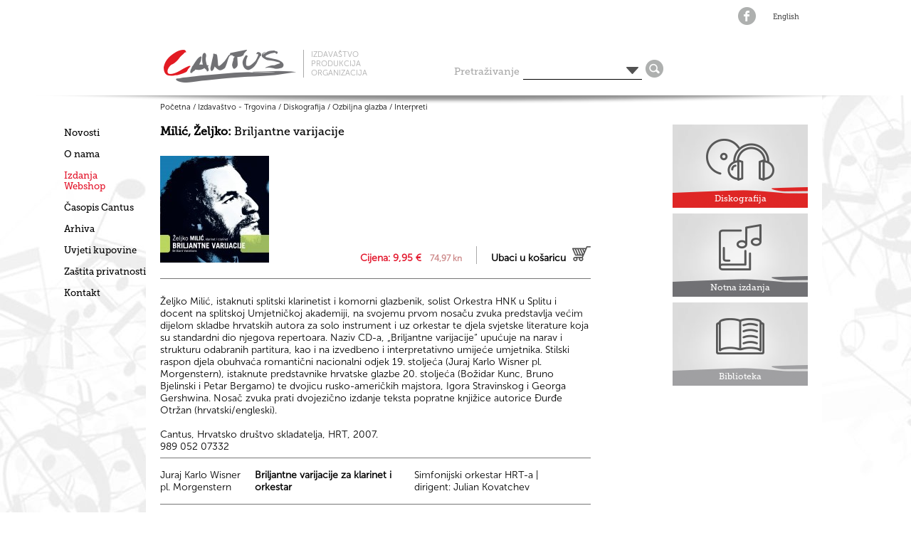

--- FILE ---
content_type: text/html; charset=UTF-8
request_url: https://www.cantus.hr/index.php?opt=shop&act=show&id=147&lang=hr
body_size: 16180
content:
<!DOCTYPE html PUBLIC "-//W3C//DTD XHTML 1.0 Transitional//EN"
		"http://www.w3.org/TR/xhtml1/DTD/xhtml1-transitional.dtd">
<html xmlns="http://www.w3.org/1999/xhtml">
<head>
<meta http-equiv="Content-Type" content="text/html; charset=utf-8" />
  <title>Cantus - Briljantne varijacije - Diskografija</title>
<meta name="keywords" content="Cantus,klarinet"/>
<meta name="description" content="Cantus, izdavštvo, notna izdanja, diskografija, publicistika"/>
<meta name="robots" content="all"/>
<meta http-equiv="Content-Language" content="hr"/>
<meta name="Generator" content="VannaCMS - Copyright 2005 - 2006 Slaven Bolanca. All rights reserved."/>

<link href="/tmpl/can/style.1672535539.css" rel="stylesheet" type="text/css"/>
<link href="/tmpl/can/opt/shop/css/shop.1672535551.css" rel="stylesheet" type="text/css"/>

<style type="text/css">

</style>
<script language="JavaScript" src="/jq/jquery-1.8.3.min.js" type="text/JavaScript"></script>
<script language="JavaScript" src="/jq/jquery-ui-1.10.2.custom.min.js" type="text/JavaScript"></script>

<script type="text/javascript">

var isAdmin=0;
var vnnConfig_tecajEUR=7.5345;
var lang='hr';
var sitename='Cantus';
var siteurl='https://www.cantus.hr';
var _SHP_O_ADDED_TO_CART='Sadržaj košarice je ažuriran!';

</script>
<link rel="stylesheet" href="/jq/prettyPhoto/css/prettyPhoto.css" type="text/css" media="screen" title="prettyPhoto main stylesheet" charset="utf-8" />
<script src="/jq/prettyPhoto/js/jquery.prettyPhoto.js" type="text/javascript" charset="utf-8"></script>

<script language="JavaScript" src="/js/common.js" type="text/JavaScript"></script>
<script language="JavaScript" src="/js/swfobject.js" type="text/JavaScript"></script>
<script language="JavaScript" src="/js/popupimg.js" type="text/JavaScript"></script>
<script language="JavaScript" src="/opt/shop/js/shop.1672535528.js" type="text/JavaScript"></script>


</head>
<body  >

<div id="hwide" align="center">
	<div id="hder">
		<div id="logo">
			<a href="/index.php" title="Cantus"><img src="/tmpl/can/images/logo.png" /></a>
			<div id="ipo">
				IZDAVAŠTVO<br/>PRODUKCIJA<br/>ORGANIZACIJA
			</div>
		</div>
		<div id="top">
				<form name="searchProductForm" action="/index.php" style="padding:0px; margin:0px;" method="GET">
					<input type="hidden" name="opt" value="shop" />
					<input type="hidden" name="act" value="search" />
					<input type="hidden" name="lang" value="hr" />
					<table class="srctbl" >
						<tr>
							<td>Pretraživanje</td>
							<td class="bb"><input class="bb" id="srcfld" type="text" name="search" value="" /></td>
							<td class="bb ptr" ><img id="srcsel" alt="odaberi kategoriju" src="/tmpl/can/images/arrdown.png" onClick="$('#srcmenu').toggle('fast')" /></td>
							<td align="center"><input type="button" value="Traži" class="srcicon" onClick="if(document.searchProductForm.search.value.length>2) document.searchProductForm.submit();"/></td>
					</td></tr> 
					<tr><td></td><td colspan="2" style="vertical-align:top" >
					
	<div id="srcmenu" onDblClick="$('#srcmenu').toggle('fast')">
		<table >
		
			<tr>
				<td><label for="ssm1">Diskografija</label></td>
				<td><input id="ssm1" type="checkbox" value="1" name="section[]" /></td>
			</tr>
		
			<tr>
				<td><label for="ssm2">Notna izdanja</label></td>
				<td><input id="ssm2" type="checkbox" value="2" name="section[]" /></td>
			</tr>
		
			<tr>
				<td><label for="ssm3">Biblioteka</label></td>
				<td><input id="ssm3" type="checkbox" value="3" name="section[]" /></td>
			</tr>
		
		</table>
	</div>
					
					</td><td></td></tr>
					</table>
	
					</form>
</div>
		<div id="rhead">
			<div id="ttop">
				
<div class="havepnt">
	<span class="pntfix"></span>
	<ul id="langs">
		<li class="lngsel"  ><a href="/index.php?opt=shop&amp;act=show&amp;id=147&amp;lang=hr" title="Hrvatski">Hrvatski</a></li><li class="lng"  ><a href="/index.php?opt=shop&amp;act=show&amp;id=147&amp;lang=en" title="English">English</a></li>
	</ul>
</div>

				


 	
<div style="height;21px">
 <ul class="socm" id="menu3" >

<li ><a  style="background-image:url(/files/Image/menu/f2.png)" title="Facebook" href="http://www.facebook.com/CantusZg/"  target="_blank"><img id="mim_615" src="/files/Image/menu/f.png" alt="Facebook" /></a></li> 

</ul>

</div>

				
				<div class="cleaner"></div>
			</div>
			<div id="kosarica">
				
			</div>
		</div>

		<div class="cleaner"></div>
	</div>
</div>
<div id="toptrack"></div>
<div id="all">

	
	<div id="left">
				
<div class="lm"> 
			
<ul id="menu1" class="mmenu">

 <li  class="ml1"><a    title="Novosti" href="/index.php?opt=news&amp;act=blog&amp;id=20&amp;lang=hr"  >Novosti</a></li>
 
 <li  class="ml1"><a    title="O nama" href="/index.php?opt=content&amp;id=1&amp;lang=hr"  >O nama</a></li>
 
 <li  class="ml1"><a  class="mitemsel"  title="Izdanja<br/>Webshop" href="/index.php?opt=shop&amp;lang=hr"  >Izdanja<br/>Webshop</a></li>
 
 <li  class="ml1"><a    title="Časopis Cantus" href="/index.php?opt=content&amp;id=3&amp;lang=hr"  >Časopis Cantus</a></li>
 
 <li  class="ml1"><a    title="Arhiva" href="/index.php?opt=news&amp;act=archive&amp;id=20&amp;lang=hr"  >Arhiva</a></li>
 
 <li  class="ml1"><a    title="Uvjeti kupovine" href="/uvjeti-kupovine-putem-internetske-trgovine-hr2.html"  >Uvjeti kupovine</a></li>
 
 <li  class="ml1"><a    title="Zaštita privatnosti" href="/kljucne-informacije-o-zastiti-privatnosti-odnosno-osobnih-podataka-hr7.html"  >Zaštita privatnosti</a></li>
 
 <li  class="ml1"><a    title="Kontakt" href="/index.php?opt=form&amp;id=3&amp;lang=hr"  >Kontakt</a></li>
 

 	
</ul>

		</div>

				<div class="cleaner"></div>
	</div>
	<div id="main">	
		
		
		<div id="middle">
			
	<div id="pth">
		<a href="/index.php?opt=home&lang=hr">Početna</a> / <a href="/index.php?opt=shop&lang=hr">Izdavaštvo - Trgovina</a> / <a href="/index.php?opt=shop&act=section&id=1&lang=hr">Diskografija</a> / <a href="/index.php?opt=shop&act=catlist&id=1&lang=hr">Ozbiljna glazba</a> / <a href="/index.php?opt=shop&act=catlist&id=12&lang=hr">Interpreti</a>
	</div>

			



		<div id="contenttext" class="shop">
				
						<h1 ><span class="pauth">Milić, Željko: </span>Briljantne varijacije</h1>
						
			<form id="shform147" name="form147" style="margin:0;padding:0;">
				<div id="shtop">
					<div id="pimg">
						<div id="shopgallery">
							
								<div id="gallerycont">
								<div class="closebtn" onClick="$('#gallerycont').toggle()"></div>
								<div id="gallery">
								
								</div>
								</div>
							
							<div  class="mainimage" ><a  href="/files/Image/shop/cd/zeljkomilic.JPG" rel="prettyPhoto[gallery291]" title="Milić, Željko: Briljantne varijacije"><img id="img_147" src="/files/Image/shop/cd/thumbs/zeljkomilic.JPG" alt="Briljantne varijacije" /></a></div>
							
						</div>
						<div id="galcnt" style="display:none" onClick="$('#gallery .sgimg:first-child a').trigger('click');" oncontextmenu="$('#gallerycont').toggle();"	></div>
						<div class="cleaner"></div>
					</div>
					<div id="shtopright" >
						<div id="catimg"><a href="/index.php?opt=shop&act=catlist&id=1&lang=hr">
								
							</a>
								
						</div>
						<div class="cleaner"></div>
						
						
						<div class="pricex">
									<div id="optlist">
													   
									</div>			
													
											  <div id="ispis_code147" style="display:none">145</div>
											  
											  
											   <div class="bbg" style="display:none"><span>Količina:</span><input name="qty147" id="qty147" type="text" value="1" /></div>
											  <a class="addtochart broj" href="javascript:cart(147);" >Ubaci u košaricu</a>
										  	<div  class="broj price">Cijena: 
											<span  class="before" id="ispis_cijener147"></span>
											<span id="ispis_cijene147">9,95 €</span> 
											<span class="eursm eurin eurc" id="eur147">74,97 kn</span>
											
											<span class="pdv">sa PDV-om</span></div>
											  <a href="javascript:favorite(147);" style="display:none">Dodaj u favorite »</a>
											
						</div>
							
						<div class="cleaner"></div>
						
					</div>
					<div class="cleaner"></div>
				</div>
						
						
				
						<div class="cleaner"></div>
							
			<div >
							
					
					<div style="display:none"> <strong></strong></div>
													
					
							
				<p>
	Željko Milić, istaknuti splitski klarinetist i komorni glazbenik, solist Orkestra HNK u Splitu i docent na splitskoj Umjetničkoj akademiji, na svojemu prvom nosaču zvuka predstavlja većim dijelom skladbe hrvatskih autora za solo instrument i uz orkestar te djela svjetske literature koja su standardni dio njegova repertoara. Naziv CD-a, &bdquo;Briljantne varijacije&ldquo; upućuje na narav i strukturu odabranih partitura, kao i na izvedbeno i interpretativno umijeće umjetnika. Stilski raspon djela obuhvaća romantični nacionalni odjek 19. stoljeća (Juraj Karlo Wisner pl. Morgenstern), istaknute predstavnike hrvatske glazbe 20. stoljeća (Božidar Kunc, Bruno Bjelinski i Petar Bergamo) te dvojicu rusko-američkih majstora, Igora Stravinskog i Georga Gershwina. Nosač zvuka prati dvojezično izdanje teksta popratne knjižice autorice Đurđe Otržan (hrvatski/engleski).&nbsp;<br />
	<br />
	Cantus, Hrvatsko dru&scaron;tvo skladatelja, HRT, 2007.&nbsp;<br />
	989 052 07332</p>

							 

					
					
			</div>		

			<div class="mp3x" >
			<div style="display:none" id="mp3t" >Preslušavanje <span style="color:#df222d" >singlova</span></div>
			<div id="mp3s" class="mp3s">
				 
				<div class="p1" oncontextmenu="cCM(396,'CM_opt_shop_mp3',event,147);" id="mp_396">
					<span class="a">Juraj Karlo Wisner pl. Morgenstern&nbsp;</span>
					<span class="t">Briljantne varijacije za klarinet i orkestar&nbsp;</span>
					<span class="p">Simfonijski orkestar HRT-a | dirigent: Julian Kovatchev&nbsp;</span>
					<span class="m" id="mpp396"></span>
					<div class="cleaner"></div>
				</div>
				 
				<div class="p1" oncontextmenu="cCM(397,'CM_opt_shop_mp3',event,147);" id="mp_397">
					<span class="a">Božidar Kunc&nbsp;</span>
					<span class="t">Pastoralna fantazija za solo klarinet&nbsp;</span>
					<span class="p">&nbsp;</span>
					<span class="m" id="mpp397"></span>
					<div class="cleaner"></div>
				</div>
				 
				<div class="p1" oncontextmenu="cCM(398,'CM_opt_shop_mp3',event,147);" id="mp_398">
					<span class="a">Bruno Bjelinski&nbsp;</span>
					<span class="t">Koncert za klarinet i gudače&nbsp;</span>
					<span class="p">Splitski komorni orkestar | dirigent: Pavle Dešpalj&nbsp;</span>
					<span class="m" id="mpp398"></span>
					<div class="cleaner"></div>
				</div>
				 
				<div class="p1" oncontextmenu="cCM(399,'CM_opt_shop_mp3',event,147);" id="mp_399">
					<span class="a">Petar Bergamo&nbsp;</span>
					<span class="t">Concerto abbreviato za solo klarinet&nbsp;</span>
					<span class="p">&nbsp;</span>
					<span class="m" id="mpp399"></span>
					<div class="cleaner"></div>
				</div>
				 
				<div class="p1" oncontextmenu="cCM(400,'CM_opt_shop_mp3',event,147);" id="mp_400">
					<span class="a">Igor Stravinski&nbsp;</span>
					<span class="t">Tri stavka za A i Es solo klarinet&nbsp;</span>
					<span class="p">&nbsp;</span>
					<span class="m" id="mpp400"></span>
					<div class="cleaner"></div>
				</div>
				 
				<div class="p1" oncontextmenu="cCM(401,'CM_opt_shop_mp3',event,147);" id="mp_401">
					<span class="a">George Gershwin&nbsp;</span>
					<span class="t">Potpourri iz Porgy i Bess&nbsp;</span>
					<span class="p">Jadranka Garin, klavir&nbsp;</span>
					<span class="m" id="mpp401"></span>
					<div class="cleaner"></div>
				</div>
				
			</div>
			</div>
				
			<div class="docx" style="display:none">
			<div style="display:none" id="doct" >Dokumenti za <span style="color:#df222d" >download</span></div>
			<div id="docs" class="docs">
				 
				<div  >
				<a id="doc_" href="/files/File/"><img src="/images/doc.gif" alt="" /></a><br/>
				</div>
				
			</div>
			</div>
				<div class="cleaner"></div>
				</form>
				
				
				
			
				</div>
				
				



			



			<div class="cleaner"></div>
			
		</div>
		<div id="right">
				
<div class="lm"> 
			
               <ul class="ssec">
				
                  <li class="sel"><a href="/index.php?opt=shop&amp;act=section&amp;id=1&amp;lang=hr">
					<img src="/files/Image/sections/diskografija.png" alt="Diskografija"/>
					<span>Diskografija</span></a>
				 </li>
				 
                  <li ><a href="/index.php?opt=shop&amp;act=section&amp;id=2&amp;lang=hr">
					<img src="/files/Image/sections/notna-izdanja.png" alt="Notna izdanja"/>
					<span>Notna izdanja</span></a>
				 </li>
				 
                  <li ><a href="/index.php?opt=shop&amp;act=section&amp;id=3&amp;lang=hr">
					<img src="/files/Image/sections/biblioteka.png" alt="Biblioteka"/>
					<span>Biblioteka</span></a>
				 </li>
				 
                </ul>

		</div>

			<div class="cleaner"></div>
		</div>
		<div class="cleaner"></div>
		<div id="sponz">
				
 <ul class="spz" id="menu2" >

<li ><a  title="HDS" href="http://www.hds.hr"  target="_blank"><img id="mim_616" src="/files/Image/sponz/logoHDShrcmyk.jpg" alt="HDS" /></a></li> 

<li ><a  title="MBZ" href="http://www.mbz.hr"  target="_blank"><img id="mim_617" src="/files/Image/sponz/mbz.png" alt="MBZ" /></a></li> 

<li ><a  title="ChansonFest" href="http://chansonfest.hr/"  target="_blank"><img id="mim_618" src="/files/Image/sponz/chansonfest.png" alt="ChansonFest" /></a></li> 

<li ><a  title="Glazbena tribina" href=""  target="_blank"><img id="mim_619" src="/files/Image/sponz/glazbena-tribina.png" alt="Glazbena tribina" /></a></li> 

<li ><a  title="Autorski koncerti" href=""  target="_blank"><img id="mim_620" src="/files/Image/sponz/autorski-koncerti.png" alt="Autorski koncerti" /></a></li> 

<li ><a  title="ARS Croatica" href=""  target="_blank"><img id="mim_621" src="/files/Image/sponz/ars-croatica.png" alt="ARS Croatica" /></a></li> 

<li ><a  title="Zabavne melodije" href=""  target="_blank"><img id="mim_622" src="/files/Image/sponz/zabavne-melodije.png" alt="Zabavne melodije" /></a></li> 

</ul>
<div style="cleaner"></div>

			</div>
		<div class="cleaner"></div>
		<div id="crta"></div>
	</div>
	<div class="cleaner"></div>
	
	
</div>

<div id="ftblock" >	
	<div id="ftcontent"  >	
		<div id="fmenu">
			
<ul id="menu1">

 <li   ><a  title="Novosti" href="/index.php?opt=news&amp;act=blog&amp;id=20&amp;lang=hr"  >Novosti</a></li>
 
 <li   ><a  title="O nama" href="/index.php?opt=content&amp;id=1&amp;lang=hr"  >O nama</a></li>
 
 <li   ><a  title="Izdanja/Webshop" href="/index.php?opt=shop&amp;lang=hr"  >Izdanja/Webshop</a></li>
 
 <li   ><a  title="Časopis Cantus" href="/index.php?opt=content&amp;id=3&amp;lang=hr"  >Časopis Cantus</a></li>
 
 <li   ><a  title="Arhiva" href="/index.php?opt=news&amp;act=archive&amp;id=20&amp;lang=hr"  >Arhiva</a></li>
 
 <li   ><a  title="Uvjeti kupovine" href="/uvjeti-kupovine-putem-internetske-trgovine-hr2.html"  >Uvjeti kupovine</a></li>
 
 <li   ><a  title="Zaštita privatnosti" href="/kljucne-informacije-o-zastiti-privatnosti-odnosno-osobnih-podataka-hr7.html"  >Zaštita privatnosti</a></li>
 
 <li   ><a  title="Kontakt" href="/index.php?opt=form&amp;id=3&amp;lang=hr"  >Kontakt</a></li>
 

 	
</ul>
<div class="cleaner"></div>

		</div>
		<div id="copyright">© Cantus d.o.o., 2022.<span style="float:right;display:inline-block;margin-right:100px">Fiksni tečaj konverzije: 1€ = 7,53450 kn</span></div>
	</div>
</div>
<div id="imgp" onclick="IMPClose()"></div>
<div id="videop" onclick="IMPClose('videop')"></div>
<div id="nomp"></div>
<div id="mplyr" align="center">
	<div class="ttl"  onClick="MP3Close()"></div>
	<div id="mp3cont"><audio id="aplayer" src="" controls/></div>
	<div id="mp3add"></div>
</div>
<script type="text/javascript">
				$(document).ready(function(){
				$("area[rel^='prettyPhoto']").prettyPhoto();
				$("#shopgallery:first a[rel^='prettyPhoto']").prettyPhoto({animation_speed:'normal',theme:'light_square',slideshow:3000, autoplay_slideshow: false,social_tools:'',deeplinking:false});
				$("#shopgallery:gt(0) a[rel^='prettyPhoto']").prettyPhoto({animation_speed:'fast',slideshow:10000, hideflash: true});});






</script>

</body>
</html>


--- FILE ---
content_type: text/css
request_url: https://www.cantus.hr/tmpl/can/style.1672535539.css
body_size: 17656
content:
@charset "utf-8";
*{margin:0px; padding:0px;}
a {outline: none; text-decoration: none;}
img,object {border:0;max-width:100%}

@font-face {
    font-family: 'MuseoSansCyrl300';
    src: url('fonts/MuseoSansCyrl-300.eot');
    src: url('fonts/MuseoSansCyrl-300.eot') format('embedded-opentype'),
         url('fonts/MuseoSansCyrl-300.woff') format('woff'),
         url('fonts/MuseoSansCyrl-300.ttf') format('truetype'),
         url('fonts/MuseoSansCyrl-300.svg#MuseoSansCyrl300') format('svg');
}
@font-face {
	font-family: 'MuseoSansCyrl500';
	src: url('fonts/MuseoSansCyrl-500');
	src: local('MuseoSansCyrl500'), local('MuseoSansCyrl'),
	     url('fonts/MuseoSansCyrl-500.eot?#iefix') format('embedded-opentype'),
	     url('fonts/MuseoSansCyrl-500.woff') format('woff'),
	     url('fonts/MuseoSansCyrl-500.ttf') format('truetype'),
	     url('fonts/MuseoSansCyrl-500.svg#MuseoSansCyrl500') format('svg');
	font-weight: normal;
}
@font-face {
	font-family: 'MuseoSansCyrl900';
	src: url('fonts/MuseoSansCyrl-900');
	src: local('MuseoSansCyrl900'), local('MuseoSansCyrl Bold'),
	     url('fonts/MuseoSansCyrl-900.eot?#iefix') format('embedded-opentype'),
	     url('fonts/MuseoSansCyrl-900.woff') format('woff'),
	     url('fonts/MuseoSansCyrl-900.ttf') format('truetype'),
	     url('fonts/MuseoSansCyrl-900.svg#MuseoSansCyrl900') format('svg');
	font-weight: normal;
}
@font-face {
	font-family: 'MuseoSlab500';
	src: url('fonts/MuseoSlab-500');
	src: local('MuseoSlab-500'), local('MuseoSlab'),
	     url('fonts/MuseoSlab-500.eot?#iefix') format('embedded-opentype'),
	     url('fonts/MuseoSlab-500.woff') format('woff'),
	     url('fonts/MuseoSlab-500.ttf') format('truetype'),
	     url('fonts/MuseoSlab-500.svg#MuseoSlab') format('svg');
	font-weight: normal;
	font-style: bold;
}
.cleaner{clear: both;line-height:0px;height:0;margin:0;padding:0;font-size:0;}

html, body{
	color: #000;
	margin: 0;
	padding: 0;
	font-family: 'MuseoSansCyrl300';
	font-size:14px;
	}
body {background:url(images/bg.jpg) no-repeat top center;
	background-color:#fff;
	}

a, a:link, a:active, a:visited{color: #000;	text-decoration: none;}
a:hover	{color:#e3152b;}
.content a:link,.content a:visited{color:#e3152b;}
.content a:hover	{color:#f76877;	}


strong,b{font-family: 'MuseoSansCyrl500';font-weight:normal;}
hr{border:0;border-top:1px solid #aaa;margin:15px 0}
#all ,#hder,#ftcontent{
	margin: auto;
	padding: 0;
    max-width: 1100px;
	margin-top:0px;
}
#ftcontent{
	padding-left:115px;
}
#hwide{
	background-color:#fff;
	height:134px;
}
#toptrack {
	background:url(images/bg-top-track.png) no-repeat top center;
	height:12px;
	position:relative;
	z-index:10000;
}
#hder{
	height:134px;
	width:970px;
	padding-left:130px;
	text-align:left;
}
#left{
	float:left;
	width:115px;
	padding-top:28px;
}
#main {
	width:910px;
	background-color:#fff;
	float:left;
	padding:10px 20px 123px 20px;
	margin-top:-12px;
}
#middle{
	width:76%;
	padding:0 0 40px 0 ;
	margin:0;
	float:left;
	min-height:400px;
	max-width:605px;
	
}
#right{
	max-width:190px;
	width:21%;
	padding:26px 0 0 0;
	float:right;
}
#crta{
	background:url(images/crvena-velika-crta.png) no-repeat top left;
	height:93px;
	margin-left:-50px;
	position:absolute;
	width:1061px;
}

#ftblock{
	padding-top:24px;
	background:url(images/bg-top-track.png) no-repeat top center;
	background-color:#fff;
	min-height:100px;
}

#logo {margin:60px 0 0 0;height:74px;float:left;}
#logo a img{}
#logo a {float:left}
#logo #ipo{
	font-size:11px;
	float:left;
	width:100px;
	margin:10px 0 0 0;
	color:#aaa;
	padding-left:10px;
	border-left:1px solid #aaa
}

#top{
	float:left;
	width:400px;
	height:134px;
}

#rhead{float:left;font-size:12px;padding:10px 0;width:186px;}
#rhead > div{margin-bottom:10px}

#ttop{margin-left:54%;}

#langs{list-style:none;margin-top:6px;padding:0;height:14px;float:right;width:50%;}
#langs li{float:right;text-align:right;}
#langs a{
	font-family: 'MuseoSlab500';
	font-size:10px;
	text-align:right;
	
	
}
	
#langs li a:link,#langs li a:visited{color:#444}
#langs li a:hover{color:#e3152b}
#langs li.lngsel{display:none}

#srcfld{
	border:0;
	padding:3px 0 0 0;
	font-family: 'MuseoSlab500';
	font-size:14px;
	color:#000;
	font-weight:normal;
	width:130px;
}
.srctbl{
	float:right;
	margin-top:82px;
	border-spacing: 0;
    border-collapse: collapse;
}
.srctbl  td {
	font-family: 'MuseoSlab500';
	font-size:14px;
	font-weight:normal;
	vertical-align:bottom;
	padding:2px 5px;
	color:#aaa;
}
#srcmenu{
	border:1px solid #aaa;
	padding:10px;
	color:#000;
	background:#fff;
	background: rgba(255,255,255, .8);
	display:none;
	position:relative;
	z-index:1000000;
	right:0;
	margin-top:-3px;
}
#srcmenu td{font-family: 'MuseoSansCyrl500';}
input.srcicon{
	background-color:#fff;border:0;cursor:pointer;
	display:block;width:25px;height:25px;padding:0;
	background:url(images/search.png) no-repeat top left;
	font-size:0;
}
input.srcicon:hover{background-image:url(images/search2.png)}
	
.bb {border-bottom:1px solid #000;}
.ptr { cursor:pointer}
.socm{list-style:none;height:25px;float:left;width:50%;}
.socm li {margin-right:5px;float:left;width:25px;height:25px;}

.socm a{display:block;width:25px;height:25px;background-repeat:no-repeat;text-align:center}
.socm a:link,.socm a:visited{background-position:25px 25px}
.socm a:hover {background-position:top left}
.socm a:hover img{display:none;}

.spz{width:110%;list-style:none;margin-top:20px;margin-left:-1%;}
.spz li{float:left;margin-right:2%;margin-bottom:10px}
.spz li:last-child{margin-right:0}
.lm {
	margin-top:5px;
}
.mmenu {
	list-style:none;
	font-family: 'MuseoSlab500';
	font-size:13px;
}
.mmenu li{margin-bottom:15px}
.mmenu li a:link,.mmenu li a:visited{color:#000}
.mmenu li a:hover{color:#e3152b}
#left ul.mmenu li a.mitemsel:link,#left ul.mmenu li a.mitemsel:visited {color:#e3152b}


#ftcontent{
	font-family: 'MuseoSlab500';
	font-size:11px;
}
#fmenu,#copyright{
	padding-left:60px;
}
#fmenu ul{
	list-style:none;
	font-weight:bold;
	
}
#fmenu li {float:left;margin-right:15px}
#fmenu li a:link,#fmenu li a:visited{color:#000}
#fmenu li a:hover{color:#e3152b}

#copyright{margin-top:10px;}

.ssec {
	list-style:none;
	font-family: 'MuseoSlab500';
	font-size:12px;
}
.ssec li{
	background:url(images/section-banner-bg.jpg) no-repeat top left;
	margin-bottom:8px;
}
.ssec a{
	display:block;
	width:190px;
	height:117px;
	text-align:center;
	color:#fff;
}

.ssec a img{
	position:relative;
	width:190px;
}
.ssec a span{
	padding-top:9px;
	display:block;
	height:20px;
	width:190px;
	background:url(images/sec-track1.png) no-repeat top left;
	position:absolute;
	margin-top:-29px;
}
.ssec li:nth-child(3n+2) a span{background-image:url(images/sec-track2.png)}
.ssec li:nth-child(3n+0) a span{background-image:url(images/sec-track3.png)}
.ssec li a:hover span,.ssec li.sel a span{
	background:url(images/sec-track.png) no-repeat top left;
}

h1,h2,h3,h4,h5 {
	color:#000;font-family: 'MuseoSlab500';
	font-weight:normal;
}
h1{
	font-size:16px;
	padding:0px 0 20px 0;
}
h2{
	font-size:14px;
}
h3{
	font-size:13px;
}
h5{
	font-size:13px;
}
.sbttl {font-size:13px;color:#000;display:inline;}
.nns{margin-bottom:20px}
.nns a {
	font-size:12px;
	color:#777;
}


.fd ,#pth a,#pth{
	margin-bottom:5px;
	color:#000;
	font-size:11px;
}
#pth a:hover{color:#e3152b}
#pth {margin-bottom:18px}
#imgblock{margin:8px 0}
.img_holder{margin:1em 0; max-width:605px; overflow:hidden}
.img_holder img {
	max-width:100%;	
}
.img_holder_album{width:40%;}
#maincontent,#headcontent{}
#headcontent{font-weight:bold; padding:8px 0;}
#imgdata{
	width:25%;
	float:left;
}
#imgdata.imgdataalbum{width:55%; font-size:16px;line-height:22px;}
.nbox  {
	
	border-bottom:1px solid #888;
	width:100%;
	max-width:605px;
	margin-bottom:20px;
	font-size:14px;
	
}
.nbox:last-child{border-bottom:0;}
.pdn {padding:10px;min-height:50px}
.nbox h2{
	margin-bottom:5px;

}
.nbox h2 a:link,.nbox h2 a:visited {color:#000}
.nbox h2 a:hover{color:#e3152b}

.nimg {
	max-width:174px;
	float:left;
	padding:0;
	width:29%;
	
}

.nc {
	float:right;
	width:67%;
	overflow:hidden;
	min-height:130px;
	margin-left:4%;
	background:url(images/bgtrans.png) repeat top left;

}

.nar,.arch{
	text-align:right;
	margin:5px 0 10px 0;
}
.nar{font-size:12px}
.nar a,.arch a{	
	
}
.nar a:link,.nar a:visited,.arch a:link,.arch a:visited{
	color:#777
}
.nar a:hover,.arch a:hover{color:#e3152b;}
.nnns {

	color:#777;
	font-size:11px;
	font-family: 'MuseoSlab500';
}
.arh {
	margin: 0 0 20px  -20px;
}
.arh a{
	display:block;
	border-left:8px solid #717174;
	background-color:#e3e3e3;
	color:#000;
	padding:5px 12px;
	font-size:15px;
	font-weight:bold;
}
.arh a:hover,.arsel .arh  a,.sel .arh  a {border-left:8px solid #e3152b;}



.tr{margin-bottom:10px}
.trcon{display:none}
.msu {padding-bottom:10px}
.msu a{
	margin:0;
	display:block;
	color:#000;
	margin-bottom:10px;
	font-size:14px;
	font-weight:bold;
}
.msu a:hover{color:#e3152b}
.tr .msu a.sel{color:#e3152b}
.trb a{color:#000}


.arch {text-align:left;padding-top:0.5em;}




body #contenttext li {
	margin-left:20px;
	margin-bottom:5px;
}



.ctx p, .ctxphotog p, .ctxphoton p, #contenttext p {padding-bottom:0.5em}

.galleryg ,.galleryn{
	padding:0;
	overflow:hidden;
	float:none;
	margin:20px 0;
	line-height:15px;
}

.galleryg .fbox{width:98.1%}
.galleryg img, .galleryn img,.nimg img{
	max-width:100%;
}
.gitemn, .gitemg,.gitemg0,.gitemg1{
	padding:0;
	font-size:12px;
	margin-bottom:5px;
	font-weight:bold;
}

.gitemg,.gitemn{width:189px;height:150px;padding-right:19px;float:left}
.gitemg:nth-child(3n+0),.gitemn:nth-child(3n+0){padding-right:0}

.gimgn ,.gimgg{width:189px;height:117px;margin-bottom:3px;}
.gitemg,.gitemg0,.gitemg1 {float:left;}
.p0{color:#777}

#plan {
	position:absolute;
	width:770px;
	height:351px;
	margin: 0 0 0 -180px;
	float:left;
}

#imgp,#videop,#nomp,#mplyr {
	position:absolute;
	display:none;
	box-shadow: 10px 10px 5px grey;
	padding:20px 20px 20px 20px;
	margin:0;
	border:1px solid #aaa;
}
#imgp img {max-width:100%}
#videop,#nomp,#mplyr {
	background-color:#fff;
}
#videop .ttl,#nomp .ttl,#mplyr .ttl {
	height:20px;
	background:url(images/close.png) no-repeat top right;
	margin:-15px -15px 0 0;
	cursor:pointer;


} 
#mp3data {width:380px;text-align:left;font-size:11px;margin-top:15px }
#mp3data td {
	vertical-align:top; 
	margin:0;padding:1px 3px;
	border-bottom:1px solid #aaa;
	text-transform:uppercase;
}
#mp3data .h {width:30%;color:#777}
#mp3data .m3ct {font-size:12px; color:#e3152b;font-weight:bold;}
#mp3data .m3ct span{color:#FFFFaa}


#nomp {
	padding:0;background-color:#aaa;
	cursor:default;
}
.cltrack {height:16px;
	background:url(/images/close1.gif) no-repeat top right;
	background-color:#333;
	color:#FFFFFF;
}
#mainimg {
	width:600px;
	height:266px;
	background-position:center center;
	background-repeat:no-repeat;
	margin-top:17px;
}
.back {
	border-top: 1px solid #ddd;
	padding:10px 0;
	margin:10px 0;
}

.pages {
	margin-bottom:10px;
	text-transform:lowercase;
	margin-top:10px;

	
}
.pages {
	border-spacing: 0;
    border-collapse: collapse;
}
.pages td {
	padding:2px 4px;
	text-align:center;
	font-size:11px;
}
.pages a{
	text-align:center;	
}
.pages a:link,.pages a:visited{color:#000}
.pages a:hover{color:#edda15}
#pgsel {
	color:#10bccd;
}
#pagestitle {
	width:100px; color:#666666;
	font-size:12px;
}
#pghp1, #pghn1 {visibility:hidden}




.lmtitle,.mtitle,.rmtitle{
	margin-bottom:0px;
	background:url(images/lback.gif) no-repeat top left;
	width:100%;
	height:25px;
	font-family:'DosisBold';
	font-size:0.938em;
	color:#fff;
	text-align:center;
	text-transform:uppercase;
	padding-top:6px;
	margin-top:10px;
	color:#fff;
}
.rmtitle {
	background:url(images/lback2.gif) no-repeat top right;
}

.mtitle {
	background:url(images/mback.gif) no-repeat top left;
	height:36px;
	padding:8px 10px 0 10px;
	text-align:left;
	font-size:16px;
	max-width:736px;
}

.rotate {
	

-moz-transform: rotate(270.0deg);  /* FF3.5+ */
-o-transform: rotate(270.0deg);  /* Opera 10.5 */
-webkit-transform: rotate(270.0deg);  /* Saf3.1+, Chrome */          
 filter:  progid:DXImageTransform.Microsoft.BasicImage(rotation=270 deg);  /* IE6,IE7 */         
-ms-filter: "progid:DXImageTransform.Microsoft.BasicImage(rotation=270)"; /* IE8 */
}
.rotate2 {
	
-moz-transform: rotate(90.0deg);  /* FF3.5+ */
-o-transform: rotate(90.0deg);  /* Opera 10.5 */
-webkit-transform: rotate(90.0deg);  /* Saf3.1+, Chrome */          
 filter:  progid:DXImageTransform.Microsoft.BasicImage(rotation=90 deg);  /* IE6,IE7 */         
-ms-filter: "progid:DXImageTransform.Microsoft.BasicImage(rotation=90)"; /* IE8 */



}

.photo{background-image:url(images/photo.png)}
.video{background-image:url(images/video.png)}

.left {float:left}
.right{float:right}

.abc{margin:6px 0 0 0;width:103%}
.abc a {
	display:block;
	float:left;
	background:url(images/bgalpha.gif) repeat-x top left;
	height:20px;
	min-width:32px;
	color:#fff;
	margin:0 4px 5px 0;
	text-align:center;
	padding:9px 3px;
	text-transform:uppercase;
	font-size:15px;
	font-weight:bold;
	
}
.abc a:hover{color:#000;background-color:#fcaf17;background-image:none}

.abc a.selected {background:url(images/bgalphasel.gif) repeat-x top left;}
.abc a.selected:hover{color:#fff;cursor:default}
.abc a.all{width:100%;max-width:662px}

.galleryg .p0 {
	opacity: 0.3;
    filter: alpha(opacity=30);
}
.listingbox .p0,.listingbox .p12,.listingbox .p13,.listingbox .p14 {
	opacity: 0.6;
    filter: alpha(opacity=60);
}
.listingbox .p2,.listingbox .p3,.listingbox .p4 {
	opacity: 0.9;
    filter: alpha(opacity=90);
}
.listingbox .p2,.listingbox .p12{
	background-color:#cfc;
}
.listingbox .p3,.listingbox .p13{
	background-color:#ffa;
}
.listingbox .p4,.listingbox .p14{
	background-color:#faa;
}
.gallerylist .p0{
	opacity: 0.3;
    filter: alpha(opacity=30);
}
.gallerylist .l0 .icn {border:4px dotted #f00}
.gallerylist .f1 .icn {border:2px dotted #0f0}
.abox a h2,.abox a .nnns{color:#000}
.abox a h2 {font-weight:bold;font-size:14px;}

h1 span.subtitle{
	display:block;
	font-size:20px;
	text-transform:none;
	font-weight:bold;
}

.map {margin-top:10px}
.youtube {margin-top:10px}

.hya li {
	margin-left:14px;
}




.ftbl {font-size:12px; width:100%}
.ftbl td {vertical-align:top;border-bottom:1px solid #eee}
.fgr {color:#777}
.formtbl {margin-top:30px}
.formtbl p {margin:0}
.formtbl .ftf {padding:3px 20px 3px 3px }
.formtbl td .fchk td {padding:2px 3px 3px 3px;vertical-align:top}
#rez img {width:auto; margin:0;padding:0;border-size:0}
.fmsg {font-size:15px;font-weight:bold;color:#f00}
.ftf {color:#888}
.ftf .fchk td{color:#000}
.ftr1 .ftt {font-weight:bold}
.formtbl .ftt {padding:6px 10px 3px 3px;width:100px }
.ftr1 input,.ftr1 textarea {
	background-color:#fff;
	border:1px solid #aaa;
	padding:2px;
}
.formtbl input {verical-align:bottom}
.ftr1 .fchk input{background-color:#fff;background-image:none}
.chcv,.chch {text-align:right}
.formtbl td .fchk .chlh {text-align:left;padding:4px 14px 3px 1px;}
.formtbl td .fchk .chcv {padding-top:1px;}
.formtbl .fhr {height:1px;}
#formkaz{text-align:right;color:#aaa;padding:0}
#formkaz img {border:0;float:none;width:auto;height:auto;margin:0;padding:0;vertical-align:middle}
fieldset { padding: 10px; margin:20px 0;  }
legend {font-weight:bold;}
.fhr td {border-bottom:1px solid #ccc}
.formh th, .formh td{font-size:12px}
#rez .fbg {border-bottom:1px dashed #ccc;background-color:#ddd;height:3px;}
.nim2 #rez .pttl {font-weight:bold}

tr.p0{ color:#777}






.closebtn{
	background:url(images/close.png) no-repeat top left;
	width:15px;
	height:15px;
	float:right;
	position:relative;
	margin:-15px -15px 0 0;
	cursor:pointer;
}
.pdv  {display:none}
#cartbox{
	display:none;
	position:absolute;
	z-index:2;
	border:1px solid #aaa;
	background-color:#fff;
	padding:20px;
}

.cartmod{
	cursor:pointer;
	background:url(images/cart.png) no-repeat top left;
	width:120px;
	font-family: 'MuseoSlab500';
	font-size:14px;
	border-bottom:1px solid #777;
	text-align:right;
	padding:6px 2px 2px 0;
	float:right;
	margin-top:40px;
}
.cartmod:hover{background-image:url(images/cart2.png);color:#e3152b;}
#cartlist {margin-left:15px;padding-left:0}
a.go {
	padding:6px 33px 6px 15px;
	background:url(images/play.png) no-repeat top right;
	color:#e3152b;
}
a.go:hover{background-image:url(images/play2.png);}



.play,.pauza{display:block; width:25px; height:25px;cursor:pointer}
.play{background:url(images/play.png) no-repeat top left}
.play:hover{background-image:url(images/play2.png)}
.pauza{background:url(images/pauza.png) no-repeat top left;display:none}
.pauza:hover{background-image:url(images/pauza2.png)}

input.button{
	cursor:pointer;
	border:0;
	padding:5px 15px;
	background-color:#aeb0af;
	color:#fff;font-family: 'MuseoSlab500';
}
input.red,input.button:hover{background-color:#e3152b}

.kos,.kos2{
	width:100%;
	border-spacing: 0;
    border-collapse: collapse;
	margin-bottom:20px;
}
.kos td,.kos th,.kos2 th{
	padding:15px 0 15px 0;
	border-bottom:1px solid #777;
	vertical-align:bottom;
}
.kos td.img{padding-bottom:12px}
.kos td.rgt,.kos th.rgt{text-align:right}
.kos th,.kos2 th {text-align:left;}

.kos2 th {padding: 8px 0;}
.kos2 td,.kos tr.nb td{
	padding: 7px 0 0 0;
	border-bottom:0;
	vertical-align:middle;
}
.kos tr.brd td{
	border-top:1px solid #777;
}
.kos2 input[type="text"],.kos2 input[type="password"]{padding:2px 3px;width:98%}

.plinkimg {height:40px;margin-left:7px}
td.plinkimg:last-child{margin-right:30px}

.eur{padding:0 10px;font-size:15px;}
.eurbl{display:block}
.eurin{display:inline-block;padding:0 0 0 8px;}
.eursm{font-size:12px !important}
.eurxsm{font-size:10px !important}
.eurc{color:#c88 !important}


@media (max-width:601px) {
	body {
		background-image:none;
	}
	#all ,#hder,#ftcontent{
		max-width: 412px;
	}
	#hder{
		width:400px;
		text-align:left;
	}
	
}

--- FILE ---
content_type: application/javascript
request_url: https://www.cantus.hr/opt/shop/js/shop.1672535528.js
body_size: 5537
content:

var reqx;
var currPriceID=0;
var currcartkey='';
var currorder='';
var axaction='';

function updateProductPrice(id) {
		currPriceID=id;
		axaction='setprice';
		var ckey=getCartKey(id);
		posaljiZahtjev('opt/shop/ajx/getprice','key='+ckey);
}
function favorite(id) {
		axaction='setfavorite';
		posaljiZahtjev('opt/shop/ajx/setfavorite','id='+id);
}
function favoriteremove(id) {
		axaction='favoriteremoved';
		posaljiZahtjev('opt/shop/ajx/favoriteremove','id='+id);
}

function setfavorite(txt) {
	alert(txt);
}
function favoriteremoved(txt) {
	var newel=document.getElementById(txt);
	if (newel) {
		var par=newel.parentNode;
		par.removeChild(newel);
	}
	alert("Proizvod je uklonjen iz liste favorita");
}

function shOO(id,t) {
		axaction='axshoworder';
		currorder=id;
		posaljiZahtjev('opt/shop/ajx/showorder','type='+t+'&id='+id);
}
function shOC(id) {
		var ordimg=document.getElementById('oi_'+id);
		var ordimgm=document.getElementById('oim_'+id);
		ordimgm.style.display='none';
		ordimg.style.display='block';
		var ordblock=document.getElementById('ord_'+id);
		ordblock.innerHTML='';
}
function axshoworder(txt) {
		var ordimg=document.getElementById('oi_'+currorder);
		var ordimgm=document.getElementById('oim_'+currorder);
		ordimg.style.display='none';
		ordimgm.style.display='block';
		var ordblock=document.getElementById('ord_'+currorder);
		ordblock.innerHTML=txt;
}
function getCartKey(id) {
		var nfrm=document.getElementById('shform'+id);
		var vals=new Array();
		for(var i=0;i<nfrm.elements.length;i++) {
			if ((nfrm.elements[i].type=='select') || (nfrm.elements[i].type=='select-one')) {
				var n=nfrm.elements[i].name.replace('opt','');
				vals.push(n+'-'+nfrm.elements[i].options[nfrm.elements[i].selectedIndex].value);
			}
		}
		return id+'_'+vals.join('|');
}
function getSelectedValue(boxid) {
    var obj=document.getElementById(boxid);
    return obj.options[obj.selectedIndex].value;
}

function setprice(txt) {
	
		var ispis=document.getElementById('ispis_cijene'+currPriceID);
		var ispiseur=document.getElementById('eur'+currPriceID);
		var ispisr=document.getElementById('ispis_cijener'+currPriceID);
		var ispisc=document.getElementById('ispis_code'+currPriceID);
		var tmparr=txt.split("|");
		ispis.innerHTML=tmparr[0];
		ispiseur.innerHTML=tmparr[3];
		ispisr.innerHTML=tmparr[1];
		ispisc.innerHTML=tmparr[2];
}
function setcart(txt) {
		var ret=txt.split("#$#");
		if(ret.length>3) {
			$('#shippingfldprint').html(ret[3]);
			$('#shippingfldprinteur').html(ret[4]);
		}
		var carttotal=document.getElementById('carttotal');
		var carttotaleur=document.getElementById('carttotaleur');
		var shippingfldprint=document.getElementById('shippingfldprint');
		if(!shippingfldprint) alert(_SHP_O_ADDED_TO_CART);
		if (carttotal) {
			var itm=document.getElementById(currcartkey);		
			if (!itm) { 
				var tmp=document.createElement('li');	
				tmp.id=currcartkey;
				var clist=document.getElementById('cartlist');
				itm=clist.appendChild(tmp);	
			}
			itm.innerHTML=ret[0];
			carttotal.innerHTML=ret[1];
			carttotaleur.innerHTML=convertTmplPrice(ret[2])
		} else document.location.reload();
}
function cart(id) {
		axaction='setcart';	
		var ck=getCartKey(id);
		currcartkey='crt_'+ck;
		if (document.getElementById('qty'+id))
			posaljiZahtjev('opt/shop/ajx/cart','qt='+document.getElementById('qty'+id).value+'&key='+ck);
		else posaljiZahtjev('opt/shop/ajx/cart','key='+ck);
}
function mon2US(str) {
	return Number(str.replace(".","").replace(",","."));
}
function mon2HR(str) {
	var num=str.replace(".",",");
	for (var i = 0; i < Math.floor((num.length-(1+i))/3); i++)
		num = num.substring(0,num.length-(4*i+3))+'.'+num.substring(num.length-(4*i+3));

	return num.replace(".,",",");
}
function calcQt(k) {
	
		var qt=document.getElementById('qt_'+k);
		var oqt=document.getElementById('oldqt_'+k);
		var opo=document.getElementById('oldpo_'+k);
		if (Number(qt.value)<1) qt.value=oqt.value;
		else {
			var uw=document.getElementById('uw_'+k);
			var am=document.getElementById('am_'+k);
			var po=document.getElementById('po_'+k);
			var tam=document.getElementById('tam_'+k);
			var tameur=document.getElementById('tameur_'+k);
			var tpo=document.getElementById('tpo_'+k);
			var total=document.getElementById('total');
			var totaleur=document.getElementById('totaleur');
			var discount=document.getElementById('discountfld');
			
			var totalpoints=document.getElementById('totalpoints');
			var totalfld=document.getElementById('totalfld');
			var totalpointsfld=document.getElementById('totalpointsfld');
			var nam=qt.value*mon2US(am.value);
			var npo=Math.min(qt.value*po.value,SHP_MAXPOINTS);
			tam.innerHTML=mon2HR(nam.toFixed(2));
			nameur=convertToHRK(nam);
			tameur.innerHTML=mon2HR(nameur.toFixed(2));
			tpo.innerHTML=npo;
			var tot=mon2US(totalfld.value)-oqt.value*mon2US(am.value)+nam;
			var totp=Math.min(totalpointsfld.value-oqt.value*po.value+npo,SHP_MAXPOINTS);
			total.innerHTML=mon2HR(tot.toFixed(2));
			toteur=convertToHRK(tot);
			totaleur.innerHTML=mon2HR(toteur.toFixed(2));
			if (discount.value>0) {
				var totald=document.getElementById('totald');
				var shipping=document.getElementById('shippingfld');
				var totd=(mon2US(totalfld.value)-oqt.value*mon2US(am.value)+nam+mon2US(shipping.value))*(100-discount.value)/100;
				totald.innerHTML=mon2HR(totd.toFixed(2));
			}
			totalfld.value=mon2HR(tot.toFixed(2));
			totalpoints.innerHTML=totp;
			totalpointsfld.value=totp;
			axaction='setcart';	
			currcartkey='crt_'+k;	
			posaljiZahtjev('opt/shop/ajx/cart','calcshipping=1&qt='+qt.value+'&key='+k);
			oqt.value=qt.value;
		}
}
function convertToHRK(v){
	return v*vnnConfig_tecajEUR;
}
